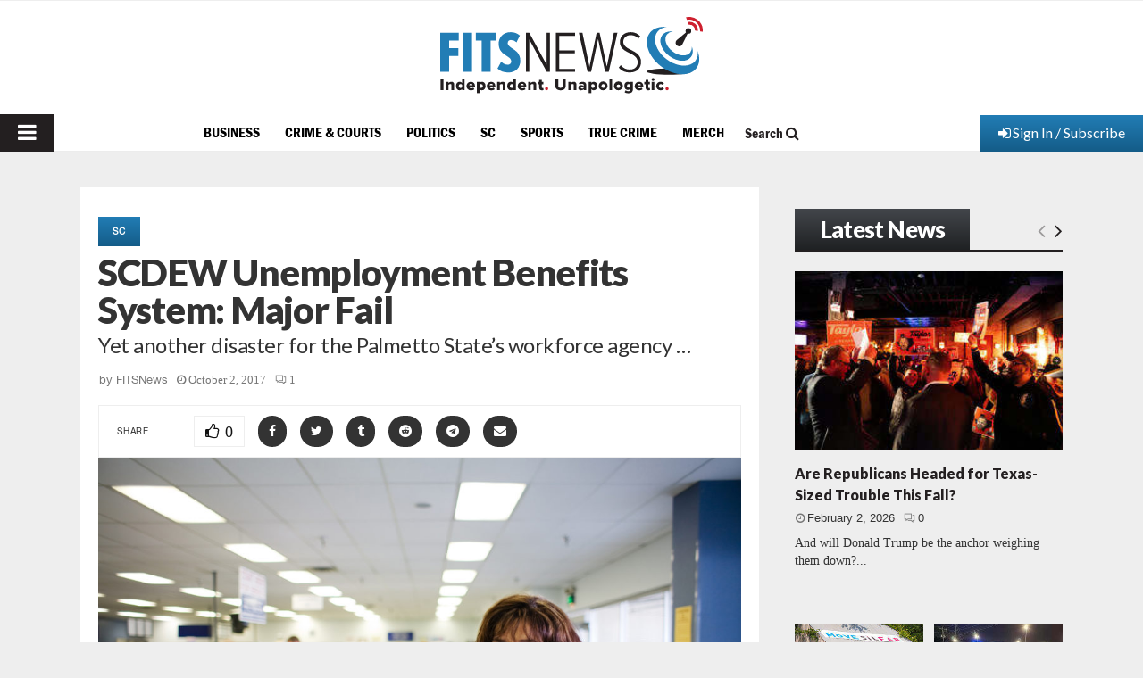

--- FILE ---
content_type: text/html; charset=utf-8
request_url: https://www.google.com/recaptcha/api2/aframe
body_size: 266
content:
<!DOCTYPE HTML><html><head><meta http-equiv="content-type" content="text/html; charset=UTF-8"></head><body><script nonce="xeLDYp57V1opyrd1E_gGFw">/** Anti-fraud and anti-abuse applications only. See google.com/recaptcha */ try{var clients={'sodar':'https://pagead2.googlesyndication.com/pagead/sodar?'};window.addEventListener("message",function(a){try{if(a.source===window.parent){var b=JSON.parse(a.data);var c=clients[b['id']];if(c){var d=document.createElement('img');d.src=c+b['params']+'&rc='+(localStorage.getItem("rc::a")?sessionStorage.getItem("rc::b"):"");window.document.body.appendChild(d);sessionStorage.setItem("rc::e",parseInt(sessionStorage.getItem("rc::e")||0)+1);localStorage.setItem("rc::h",'1770084318910');}}}catch(b){}});window.parent.postMessage("_grecaptcha_ready", "*");}catch(b){}</script></body></html>